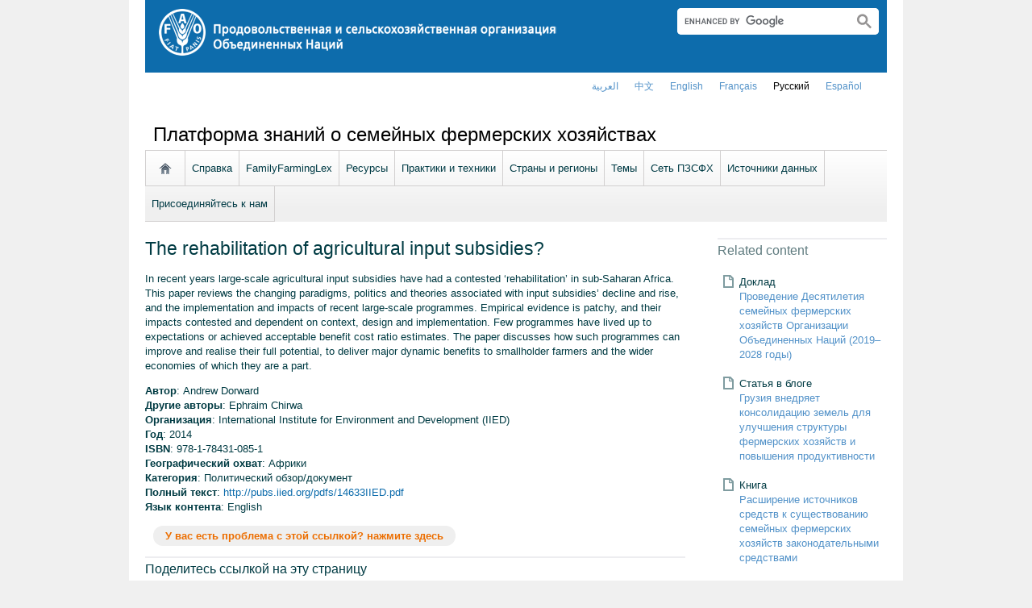

--- FILE ---
content_type: text/html; charset=utf-8
request_url: https://www.fao.org/family-farming/detail/ru/c/886735/
body_size: 9362
content:
<!DOCTYPE html>
<html lang="ru" xmlns="http://www.w3.org/1999/xhtml">
<head>

<meta charset="utf-8">
<!-- 
	FAO: Food and Agriculture Organization of the United Nations, for a world without hunger

	This website is powered by TYPO3 - inspiring people to share!
	TYPO3 is a free open source Content Management Framework initially created by Kasper Skaarhoj and licensed under GNU/GPL.
	TYPO3 is copyright 1998-2015 of Kasper Skaarhoj. Extensions are copyright of their respective owners.
	Information and contribution at http://typo3.org/
-->

<base href="https://www.fao.org/">
<link rel="shortcut icon" href="https://www.fao.org/fileadmin/templates/faoweb/images/icons/favicon.ico" type="image/x-icon; charset=binary">
<link rel="icon" href="https://www.fao.org/fileadmin/templates/faoweb/images/icons/favicon.ico" type="image/x-icon; charset=binary">

<meta name="generator" content="TYPO3 CMS">

<link rel="stylesheet" type="text/css" href="/typo3temp/stylesheet_d08e006347.css?1460386864" media="all">
<link rel="stylesheet" type="text/css" href="/fileadmin/templates/faoweb/fao_style.css?1670513129" media="all">
<link rel="stylesheet" type="text/css" href="/fileadmin/templates/faoweb/main.css?1481726836" media="all">
<link rel="stylesheet" type="text/css" href="/fileadmin/templates/faoweb/normalize.css?1361375585" media="all">
<link rel="stylesheet" type="text/css" href="https://fonts.googleapis.com/css?family=Open+Sans:400,600,700" media="all">
<link rel="stylesheet" type="text/css" href="/fileadmin/templates/faohome/fao2019/src/css/search.css?1629968534" media="all">
<link rel="stylesheet" type="text/css" href="/fileadmin/templates/faoweb/header_menu_subsite_style.css?1617027391" media="all">
<link rel="stylesheet" type="text/css" href="/fileadmin/templates/faoweb/subsite_menu.css?1528283229" media="all">
<link rel="stylesheet" type="text/css" href="/fileadmin/scripts/font-awesome/css/font-awesome.min.css?1477574853" media="all">
<link rel="stylesheet" type="text/css" href="/fileadmin/scripts/font-awesome/animation/font-awesome-animation.min.css?1473408174" media="all">
<link rel="stylesheet" type="text/css" href="/fileadmin/templates/ffkp/ffgp.css?1489527651" media="all">
<link rel="stylesheet" type="text/css" href="/fileadmin/scripts/jquery/plugin/colorbox_1.5.6/example4/colorbox.css?1396572798" media="all">
<link rel="stylesheet" type="text/css" href="/fileadmin/scripts/jcarousel/style.css?1478249037" media="all">
<link rel="stylesheet" type="text/css" href="/fileadmin/scripts/jquery/plugin/swiper/idangerous.swiper.css?1401195333" media="all">
<link rel="stylesheet" type="text/css" href="/fileadmin/templates/ffkp/js/sly/horizontal.css?1430308779" media="all">
<link rel="stylesheet" type="text/css" href="/fileadmin/scripts/jquery/slick-1.5.9/slick/slick.css?1448813874" media="all">
<link rel="stylesheet" type="text/css" href="/fileadmin/scripts/jquery/slick-1.5.9/slick/slick-theme.css?1448813874" media="all">



<script src="/fileadmin/templates/faoweb/scripts/main.js?1361376086" type="text/javascript"></script>
<script src="/fileadmin/templates/faoweb/scripts/plugins.js?1361376094" type="text/javascript"></script>
<script src="/fileadmin/scripts/jquery/jquery-1.8.3.min.js?1357917426" type="text/javascript"></script>
<script src="/fileadmin/templates/faoweb/scripts/vendor/modernizr-2.6.2.min.js?1361376133" type="text/javascript"></script>
<script src="/typo3conf/ext/rgaccordion/res/rgaccordion_jquery.js?1410873933" type="text/javascript"></script>
<script src="/fileadmin/templates/faoweb/scripts/comm_func.js?1587029449" type="text/javascript"></script>
<script src="/fileadmin/scripts/jquery/plugin/iosslider/jquery.iosslider.min.js?1363599115" type="text/javascript"></script>
<script src="/fileadmin/scripts/jquery/plugin/colorbox_1.5.6/jquery.colorbox-min.js?1396572798" type="text/javascript"></script>
<script src="/fileadmin/scripts/jcarousel/js/jcarousel.js?1420804036" type="text/javascript"></script>
<script src="/fileadmin/scripts/jquery/plugin/swiper/idangerous.swiper.js?1401195293" type="text/javascript"></script>
<script src="/fileadmin/scripts/jquery/sly/sly.min.js?1394450851" type="text/javascript"></script>
<script src="/fileadmin/scripts/jquery/sly/vendor-plugins.js?1394462487" type="text/javascript"></script>
<script src="/fileadmin/scripts/jquery/plugin/cookie/jquery.cookie.js?1496919906" type="text/javascript"></script>
<script src="/fileadmin/scripts/jquery/slick-1.5.9/slick/slick.min.js?1448813874" type="text/javascript"></script>


<title>The rehabilitation of agricultural input subsidies?&nbsp;&#124; FAO</title><style>body {font-family: 'Roboto', sans-serif !important;}</style><link rel="canonical" href="https://www.fao.org/family-farming/detail/ru/c/886735/" /><link rel="alternate" hreflang="en" href="https://www.fao.org/family-farming/detail/en/c/886735/" /><link rel="alternate" hreflang="fr" href="https://www.fao.org/family-farming/detail/fr/c/886735/" /><link rel="alternate" hreflang="es" href="https://www.fao.org/family-farming/detail/es/c/886735/" /><link rel="alternate" hreflang="ar" href="https://www.fao.org/family-farming/detail/ar/c/886735/" /><link rel="alternate" hreflang="zh" href="https://www.fao.org/family-farming/detail/zh/c/886735/" /><link rel="alternate" hreflang="ru" href="https://www.fao.org/family-farming/detail/ru/c/886735/" /><!--[if lte IE 8]>
  <link rel="stylesheet" type="text/css" href="/fileadmin/templates/faoweb/fao_ie7_style.css" />
<![endif]--><script>if(navigator.platform == 'MacIntel' || navigator.platform == 'MacPPC'){$('head').append('<link rel="stylesheet" type="text/css" href="/fileadmin/templates/faoweb/fao_mac_style.css" />');}</script><link rel="image_src" href="https://www.fao.org/fileadmin/templates/faoweb/images/homescreen.gif" /><meta name="internet:breadcrumb" content="Themes_collector,Платформа знаний о семейных фермерских хозяйствах"><meta name="language" content="ru">    <script src="/fileadmin/scripts/jquery.base64.js"></script>
    <script>!function(d,s,id){var js,fjs=d.getElementsByTagName(s)[0];if(!d.getElementById(id)){js=d.createElement(s);js.id=id;js.src="//platform.twitter.com/widgets.js";fjs.parentNode.insertBefore(js,fjs);}}(document,"script","twitter-wjs");</script>    <script type="text/javascript">
      (function() {
        var po = document.createElement('script'); po.type = 'text/javascript'; po.async = true;
        po.src = 'https://apis.google.com/js/plusone.js';
        var s = document.getElementsByTagName('script')[0]; s.parentNode.insertBefore(po, s);
      })();
    </script>
<script type="text/javascript">var switchTo5x=true;</script>
<script type="text/javascript" src="https://w.sharethis.com/button/buttons.js"></script>
<script type="text/javascript">stLight.options({publisher: "17383618-cd3e-4de5-a47c-d225525de574", publisherGA:"UA-40629982-3", onhover: false, doNotHash: true, doNotCopy: true, hashAddressBar: false});</script>

<!-- Google Tag Manager -->
<script type="text/javascript">
window.dataLayer = window.dataLayer || [];
window.dataLayer.push({
 'event': 'pageType',
 'cmsType': 'TYPO3'
 });

(function(w,d,s,l,i){w[l]=w[l]||[];w[l].push({'gtm.start':
new Date().getTime(),event:'gtm.js'});var f=d.getElementsByTagName(s)[0],
j=d.createElement(s),dl=l!='dataLayer'?'&l='+l:'';j.async=true;j.src=
'https://www.googletagmanager.com/gtm.js?id='+i+dl;f.parentNode.insertBefore(j,f);
})(window,document,'script','dataLayer','GTM-NHPTQQS');</script>
<!-- End Google Tag Manager -->
<meta name="google-site-verification" content="zB-tLVNkC_1LLXke_Ma8oeDFDOfsJVIJ2SDsyAdOZq8" />

<script type="text/javascript">
	/*<![CDATA[*/
<!--
function dyna_fef_select_elements_item(orig,dest){
                       $('#'+orig).change(function () {
                         var str = '';
                         $('#'+orig+' option:selected').each(function () {
                           str += '<div class="dyna_fef-select-elements-item">' + $(this).text() + '</div>';
                         });
                         str = str + '<div style="clear:both"></div>';
                         $('#'+dest).html(str);
                       })
                       .trigger('change');
                     }

// -->
	/*]]>*/
</script>

<script>if (typeof jQuery === 'undefined')document.write('<script type="text/javascript" src="https://www.fao.org/typo3conf/ext/dyna_fef/jquery/js/jquery-1.11.1.min.js"><\/script>');</script>
</head>
<body>


<!-- Google Tag Manager (noscript) -->
<noscript><iframe src="https://www.googletagmanager.com/ns.html?id=GTM-NHPTQQS"
height="0" width="0" style="display:none;visibility:hidden"></iframe></noscript>
<!-- End Google Tag Manager (noscript) -->

<!-- ###ADMIN-BAR### start --> <!-- ###ADMIN-BAR### end -->
<!-- ###APPLICATION-HEADER### start --> <!-- ###APPLICATION-HEADER### end -->
<div class="wrapper">
  <header class="header">
    <div class="fao-header-logo">
    <h1 id="logo-ltr" class="logo">FAO.org<a class="internal-link" title="FAO homepage" href="https://www.fao.org/home/ru/"><img width="495" height="60" alt="" src="/fileadmin/templates/faoweb/images/FAO-logo-ru-w.png"></a></h1>
    </div>

    <div class="fao-header-right">
    <div id="langs"><div class="tx-srlanguagemenu-pi1"><div class="NO"><a href="/family-farming/detail/ar/c/886735/"  >العربية</a></div><div class="NO"><a href="/family-farming/detail/zh/c/886735/"  >﻿中文</a></div><div class="NO"><a href="/family-farming/detail/en/c/886735/"  >english</a></div><div class="NO"><a href="/family-farming/detail/fr/c/886735/"  >français</a></div><div class="CUR"><a href="/family-farming/detail/ru/c/886735/"  >Русский</a></div><div class="NO"><a href="/family-farming/detail/es/c/886735/"  >Español</a></div></div></div>
       
       <div class="fao-header-search pull-right" id="search-subsite"><a id="c725656"></a><div id="c725651" class="csc-default" ><html class="gr__jqueryui_com"><head></head>
  <body data-gr-c-s-loaded="true">
      <script async src="https://cse.google.com/cse.js?cx=018170620143701104933:qq82jsfba7w"></script>
      <div class="search-container search-results-container"><div class="gcse-searchbox-only" data-resultsUrl="http://www.fao.org/common-pages/search/ru/"></div></div>
  </body>
</html></div></div>
    </div>
    </header>
      
    
      <div id="nav-container">  
      <nav class="fao-subsite navbar-expand-lg">
         <!-- hidden as agreed with OCC Nov29 2019-->
        
           
      </nav>
    </div>

    
    <!-- ###BREADCRUMBS### start --> <!-- ###BREADCRUMBS### end -->
    <section id="top-banner"><div id="first-level-banner">Платформа знаний о семейных фермерских хозяйствах</div><nav id="subsiteMenu"><ul class="top-submenu"><li class="sub-home-link"><a href="/family-farming/ru/" ><img src="https://www.fao.org/fileadmin/templates/faoweb/images/icons/home.png"></a></li><li><a href="/family-farming/background/ru/"  >Справка</a></li><li><a href="/family-farming/laws-public-policies/ru/"  >FamilyFarmingLex</a></li><li><a href="/family-farming/resources/ru/"  >Ресурсы</a></li><li><a href="/family-farming/from-the-field/ru/"  >Практики и техники</a></li><li><a href="/family-farming/countries/ru/"  >Страны и регионы</a></li><li><a href="/family-farming/themes/ru/"  >Темы</a></li><li><a href="/family-farming/network/ru/"  >Сеть ПЗСФХ</a></li><li><a href="/family-farming/data-sources/ru/"  >Источники данных</a></li><li><a href="/family-farming/joinus/ru/"  >Присоединяйтесь к нам</a></li></ul></nav></section>
  

    <section id="content">
      
      <div id="maincontent" class="main-internal"><a id="c626784"></a><div id="c309911" class="csc-default" ><div class="tx-dynafef-pi4">
		<script>
$(function(){
     if($("#fromto-date").text().length < 4){
         $("#fromto-date-container").remove();
     }
});
</script>
<div class="news-list">
<h1 >The rehabilitation of agricultural input subsidies?</h1>
<h4  style='display:none;' ></h4>

<div class="item-desc"><p>In recent years large-scale agricultural input subsidies have had a contested ‘rehabilitation’ in sub-Saharan Africa. This paper reviews the changing paradigms, politics and theories associated with input subsidies’ decline and rise, and the implementation and impacts of recent large-scale programmes. Empirical evidence is patchy, and their impacts contested and dependent on context, design and implementation. Few programmes have lived up to expectations or achieved acceptable benefit cost ratio estimates. The paper discusses how such programmes can improve and realise their full potential, to deliver major dynamic benefits to smallholder farmers and the wider economies of which they are a part.</p></b></div>

<div  style='display:none;'   id="fromto-date-container"><span class="item-label"></span>&nbsp;<span id="fromto-date"> - </span></div>

<div  style='display:none;' ><span class="item-label"></span>: </div>

<div  style='display:none;' ><span class="item-label"></span>: </div>

<div  style='display:none;' ><span class="item-label"></span>: </div>

<div  style='display:none;' ><span class="item-label"></span>: </div>

<div  style='display:none;' ><span class="item-label"></span>: </div>

<div  style='display:none;' ><span class="item-label"></span>: </div>

<div  style='display:none;' ><span class="item-label"></span>: </div>

<div  style='display:none;' ><span class="item-label"></span>: </div>

<div  style='display:none;' ><span class="item-label"></span>: </div>

<div  style='display:none;' ><span class="item-label"></span>: </div>

<div ><span class="item-label">Автор</span>: Andrew Dorward</div>

<div ><span class="item-label">Другие авторы</span>: Ephraim Chirwa</div>

<div ><span class="item-label">Организация</span>: International Institute for Environment and Development (IIED)</div>

<div  style='display:none;' ><span class="item-label"></span>: </div>

<div ><span class="item-label">Год</span>: 2014</div>

<div ><span class="item-label">ISBN</span>: 978-1-78431-085-1</div>

<div  style='display:none;' ><span class="item-label"></span>: </div>

<div ><span class="item-label">Географический охват</span>: Африки</div>

<div ><span class="item-label">Категория</span>: Политический обзор/документ</div>
<div ><span class="item-label">Полный текст</span>: <a href='http://pubs.iied.org/pdfs/14633IIED.pdf' target='_blank'>http://pubs.iied.org/pdfs/14633IIED.pdf</a></div>

<div ><span class="item-label">Язык контента</span>: English</div>

<div  style='display:none;' ><span class="item-label"></span>: </div>
<br>
<div><span class="item-label"><a id="tellus" href="#">У вас есть проблема с этой ссылкой? нажмите здесь</a></span></div>

</div>
<style>
    .item-label{font-weight:bold;}

    a#tellus {
        background-color: rgba(239,239,239,1);
        border-radius: 13px;
        padding: 5px 15px;
        color: #ec6e00;
        margin-left: 10px;
    }
</style>
<script>
    function tellusClick(event){
        event.preventDefault();
        
        var uidRegex=/http:\/\/[a-z\-\.]*\/family-farming\/detail\/en\/c\/(\d+)\//;
        var uid=window.location.href.replace(uidRegex, "$1");

        window.location= "mailto:Family-Farming@fao.org?subject=Family%20Farming%20Knowledge%20Platform%20-%20Reporting%20link%20pronblem%20at%20"+uid+"&bcc=Nathalie.Santini@fao.org,Teodor.Dosa@fao.org&body=Family%20Farming%20Knowledge%20Platform%0AProblems%20with%20the%20links%20at%3A%0A"+window.location.href
    }


$(function(){
   if($("#fomto-date").text().trim().length<1){
          $("#fomto-date-container").hide();
   }

   $("#tellus").click(tellusClick);
});
</script>

	</div>
	</div><div class="sharethis-container container">
<style>
.social_button {
    padding-bottom: 10px;
    float:left;
}
.st_fblike_hcount span{margin-top:0px !important;}
span.stButton_gradient.stHBubble {
    display: none!important;
}
</style>
<h3>Поделитесь ссылкой на эту страницу</h3>
<div class="sharethis">
<div class='st_fblike_hcount social_button' displayText='Facebook Like'></div>
<div class='st_facebook_hcount social_button' displayText='Facebook'></div>
<div class='st_twitter_hcount social_button' displayText='Tweet' st_via='FAO'></div>
<div class='st_linkedin_hcount social_button' displayText='LinkedIn'></div>
</div>
</div></div>
      <aside id="rightcolumn" class="rightcolumn-internal"><div id="c468874" class="csc-default" ><div class="csc-header csc-header-n1"><h3 class="csc-firstHeader">Related content</h3></div></div><div id="c468870" class="csc-default" ><div class="tx-dynalist-pi1">
		
<div class="news-list"><div class='tx-dynalist-pi1-recordlist tx-dynalist-pi1-recordlist-1'>
<div class="list-block doc-icon">Доклад<br><a  href='/family-farming/detail/ru/c/1756019/'  title='Title'>Проведение Десятилетия семейных фермерских  хозяйств Организации Объединенных Наций  (2019–2028 годы)</a></div>
</div>
<div class='tx-dynalist-pi1-recordlist tx-dynalist-pi1-recordlist-0'>
<div class="list-block doc-icon">Статья в блоге<br><a  href='/family-farming/detail/ru/c/1755272/'  title='Title'>Грузия внедряет консолидацию земель для улучшения структуры фермерских хозяйств и повышения продуктивности</a></div>
</div>
<div class='tx-dynalist-pi1-recordlist tx-dynalist-pi1-recordlist-1'>
<div class="list-block doc-icon">Книга<br><a  href='/family-farming/detail/ru/c/1741976/'  title='Title'>Расширение источников средств к существованию семейных фермерских хозяйств законодательными средствами</a></div>
</div>
</div>


	</div>
	</div></aside>
      <div class="clear"></div>
    </section>
  <!-- ###CONTENT-BORDER### start --> <!-- ###CONTENT-BORDER### end -->  
  
  
  <footer>
        <div id="system-links"><a id="c207276"></a><div id="c175119" class="csc-default" ><ul><li><a href="https://fao.org/contact-us/ru/" target="_top" >Связь с нами</a></li><li><a href="https://www.fao.org/contact-us/terms/ru/" target="_top" >Положения и условия</a></li><li><a href="https://fao.org/contact-us/data-protection-and-privacy/ru/" target="_top" >Конфиденциальность и защита персональных данных</a></li><li><a href="https://fao.org/contact-us/scam-alert/ru/" target="_top" >Опасайтесь мошенников</a></li><li><a href="https://www.fao.org/audit-and-investigations/reporting-misconduct/ru" title="Opens external link in new window" target="_blank" class="external-link-new-window" >Сообщить о нарушении</a></li> <li><a href="https://www.fao.org/transparency/en" title="Opens external link in new window" target="_blank" class="external-link-new-window" >Прозрачность и подотчетность</a></li> </ul><ul><li><a href="https://www.fao.org/employment/ru" target="_top" >Трудоустройство</a> </li><li>Закупки</li><li><a href="/unfao/govbodies/gsbhome/ru/" target="_top" >Руководящие органы</a></li><li><a href="https://www.fao.org/about/who-we-are/departments/office-of-the-inspector-general/ru/" target="_blank" class="external-link-new-window">Канцелярия Генерального инспектора</a></li><li><a href="https://www.fao.org/evaluation/ru" target="_blank" class="external-link-new-window" >Управление по оценке</a></li><li><a href="https://www.fao.org/legal/home/legal-office/ru/" target="_top" class="external-link-new-window">Управление по правовым вопросам</a></li><li><a href="https://www.fao.org/ethics/ru/" target="_top" class="external-link-new-window">Управление по этике</a></li></ul></div><a id="c207303"></a><div id="c197794" class="csc-default" ><ul><li><a href="https://www.fao.org/about/org-chart/ru/" title="Opens external link in new window" target="_top" class="external-link-new-window">Департаменты и отделения ФАО</a></li></ul><ul><li><a href="https://www.fao.org/africa/en/" target="_top">Региональное представительство в Африке</a></li><li><a href="https://www.fao.org/asiapacific/en/" target="_top">Региональное представительство в Азии и Тихом океане</a></li><li><a href="https://www.fao.org/europe/ru/" target="_top">Региональное представительство в Европе и Центральной Азии</a></li><li><a href="/americas/en/" target="_top" >Региональное представительство в Латинской Америке и Карибском бассейне</a></li><li><a href="https://www.fao.org/neareast/en/" target="_top">Региональное представительство на Ближнем Востоке и в Северной Африке</a></li><li><a href="/index.php?id=39133&amp;L=7#c207628" target="_top" >Страновые отделения</a></li></ul></div></div>
        <div id="social-networks"><div id="c769194" class="csc-default" ><style>
 #wechat-modal {
    position: fixed;
    left: 0;
    top: 0;
    z-index: 111111111;
    width: 100%;
    height: 100%;
    background-color: rgba(0,0,0,0.3);
 }

 #wechat-modal .wechat-content{
   margin:100px auto;
   width:20%;
 }

 #wechat-modal .wechat-button {
    background-color: #ffffff;
    color: 000000;
    padding: 10px 15px 0;
    text-align: right;
    font-size: large;
    font-family: sans-serif;
    font-weight: 900;
 }

 #wechat-modal .wechat-button .close{
   cursor: pointer;
 }

 #wechat-modal .wechat-image img{
   width:100%;
 }

 .hide{
   display:none;
 }

</style>
<script>
$( document ).ready(function() {
  $("#wechat-modal").appendTo("body");

  $("#c197797").find("#social-wechat").on("click", function(){
    $("#wechat-modal").fadeIn();
  });

  $("#wechat-modal").find(".close").on("click", function(){
    $("#wechat-modal").fadeOut();
  });

  $("#wechat-modal").on("click", function(){
    $("#wechat-modal").fadeOut();
  });
 
});
</script>

<div id="wechat-modal" class="hide">
    <div class="wechat-content">
        <div class="wechat-group">
            <div class="wechat-button"><span class="close">X</span></div> 
            <div class="wechat-image"><img src="/fileadmin/templates/faohome/fao2019/src/images/Wechat_QR.jpg" alt=""></div>
       </div>
     </div>
</div>
</div><a id="c207349"></a><div id="c197797" class="csc-default" ><div class="csc-header csc-header-n2"><h4>Следите за нашими новостями:</h4></div><p class="bodytext"> <a href="https://www.facebook.com/pages/Food-and-Agriculture-Organization-of-the-United-Nations-FAO/46370758585?ref=mf" target="_blank" class="external-link-new-window" ><img height="32" width="32" src="/uploads/RTEmagicC_facebook_26.png.png" alt="facebook" title="facebook" /></a>&nbsp; &nbsp; <a href="https://instagram.com/fao/" target="_blank" class="external-link-new-window" ><img height="32" width="32" alt="Instagram" title="Instagram" src="/uploads/RTEmagicC_456950478f.png.png" /></a>&nbsp; &nbsp; <a href="https://www.linkedin.com/company/fao" target="_blank" class="external-link-new-window" ><img height="32" width="32" src="/uploads/RTEmagicC_linkedin_07.png.png" alt="LinkedIn" title="LinkedIn" /></a>&nbsp; &nbsp; <a href="https://soundcloud.com/unfao" target="_blank" class="external-link-new-window" ><img height="32" width="32" alt="SoundCloud" title="SoundCloud" src="/uploads/RTEmagicC_2e22811972.png.png" /></a>&nbsp; &nbsp; <a href="https://www.tiktok.com/@fao" target="_blank" class="external-link-new-window" > <img height="32" width="33" src="/uploads/RTEmagicC_734829c937.png.png" alt="" /></a>&nbsp; &nbsp;&nbsp;<a alt="TouTiao" href="https://www.toutiao.com/c/user/token/MS4wLjABAAAAddfBLLYL2GZzXAetR_paFVV1-M4fdAWpUxiROxuOpl7pDGuXLCGfYg_VOogU135J/?wid=1621947153152" target="_blank" title="TouTiao"><img height="32" width="32" src="/fileadmin/templates/faoweb/images/icons/toutiao.png" alt="" /></a>&nbsp; &nbsp;&nbsp;<a alt="WeChat" title="WeChat" data-toggle="modal" data-target="#wechat-modal" id="social-wechat"><img height="32" width="32" src="/uploads/RTEmagicC_84191c1e69.png.png" alt="" /></a>&nbsp; &nbsp;&nbsp;<a href="https://www.weibo.com/unfao" target="_blank" class="external-link-new-window" ><img height="32" width="32" src="/fileadmin/templates/faoweb/images/icons/weibo.png" alt="Weibo" title="Weibo" /></a>&nbsp; &nbsp; <a href="https://bit.ly/4haKRIb" target="_blank" class="external-link-new-window" ><img src="/uploads/RTEmagicC_fcf6849fbf.png.png" width="31" height="31" alt="" /></a>&nbsp; &nbsp; <a href="https://x.com/FAORussian" target="_blank" class="external-link-new-window" ><img src="/uploads/RTEmagicC_twitter-x.png.png" width="31" height="31" alt="" /></a>&nbsp; &nbsp; <a href="https://www.youtube.com/user/FAOoftheUN" target="_blank" class="external-link-new-window"><img height="32" width="32" src="/uploads/RTEmagicC_youtube_51.png.png" alt="YouTube" title="YouTube" /></a></p></div></div><div class="clear"></div>
        <div id="copyright"><div class="en">© FAO,&nbsp;2026</div></div><div class="clear"></div>
      
  </footer>
</div>
<div id="c245967" class="csc-default" ><!-- Google Analytics -->
<script>
(function(i,s,o,g,r,a,m){i['GoogleAnalyticsObject']=r;i[r]=i[r]||function(){
(i[r].q=i[r].q||[]).push(arguments)},i[r].l=1*new Date();a=s.createElement(o),
m=s.getElementsByTagName(o)[0];a.async=1;a.src=g;m.parentNode.insertBefore(a,m)
})(window,document,'script','//www.google-analytics.com/analytics.js','_gaTracker');

  _gaTracker('create', 'UA-16957842-1', 'fao.org');
  _gaTracker('send', 'pageview');

<!-- Removed Commented lines here -->

  _gaTracker('create', 'UA-16957552-1', {'name':'allSites'});
  _gaTracker('allSites.send', 'pageview');

</script>
<!-- End Google Analytics -->


<!-- Commented because send double counting to rollup now that we are using the new GTM
  _gaTracker('create', 'UA-16796074-1', {'name':'allTracker'});
  _gaTracker('allTracker.send', 'pageview');
-->  <!-- End commented -->

<!-- Google Events Trackers -->
  <script>
    $(document).ready(function() {
      $('.carousel-caption').on('click', function() { 
        var title='Main Slider - '+$(this).find('h3').text();
        var href=$(this).find('a').attr('href');
       // console.log(href);
        _gaTracker('send', 'event', {
          eventCategory: title,
          eventAction: 'click',
          eventLabel: href,
          transport: 'beacon'
        });
      }); 
     
    
      $('a').not('[href$=".pdf"]').on('click', function() { 
        _gaTracker('send', 'event', this.href, 'click', $(this).text());  
        _gaTracker('allTracker.send', 'event', this.href, 'click', $(this).text()); 
        _gaTracker('allSites.send', 'event', this.href, 'click', $(this).text());         
      });    
      $('a[href$=".pdf"]').on('click', function() { 
        _gaTracker('send', 'event', this.href, 'pdf', $(this).text());  
        _gaTracker('allTracker.send', 'event', this.href, 'pdf', $(this).text()); 
        _gaTracker('allSites.send', 'event', this.href, 'pdf', $(this).text());         
      }); 
      $('.social-column').find('a').each(function(){
        $(this).on('click', function() { 
          _gaTracker('send', 'event', this.href, 'click-social', 'social-footer');  
          _gaTracker('allTracker.send', 'event', this.href, 'click-social', 'social-footer'); 
          _gaTracker('allSites.send', 'event', this.href, 'click-social', 'social-footer');   
        });  
      });  
    
      //*****************************************************************
      //     This script is used and customized to measure the page scroll / interaction with Google Universal Analytics.
      //*****************************************************************
      /** Predefined variables **/
      EventNONInteraction = false; // This variable determines the event will be a noninertact event or not
      Frequency = 10; // This variable determines the Frequency the event will be fired, MAKE SURE THE NUMBER ENTERED CAN BE DIVIDED BY 100 (10 means each 10 precent the event will fire)
      
      GA_EventCategory = 'Page Interaction'; // Google Analytics event category
      GA_EventAction = 'Scroll Down'; // Google Analytics event action.
      
      /************ DON'T EDIT BELOW THIS PART ************/
      _frequency = Frequency;
      _repentance = 100 / Frequency;
      var _scrollMatrix = new Array();
      for (ix = 0; ix < _repentance; ix++) {
        _scrollMatrix[ix] = [_frequency, 'false'];
        _frequency = Frequency + _frequency;
      }
      $(document).scroll(function (e) {
        for (iz = 0; iz < _scrollMatrix.length; iz++) {
          if (($(window).scrollTop() + $(window).height() >= $(document).height() * _scrollMatrix[iz][0] / 100) && (_scrollMatrix[iz][1] == 'false')) {
            _scrollMatrix[iz][1] = 'true';
            _gaTracker('send', 'event', GA_EventCategory, GA_EventAction, _scrollMatrix[iz][0] + '%', {'nonInteraction': 1});
          }
        }
      });

    });
  </script>
 <!-- Google Events Trackers -->


</div>



<script>
   
$(document).ready(function() {

   var addthis_config = {
      data_ga_property: 'UA-41502831-3',
      data_ga_social: true
   };
   
  $('div.st_facebook_hcount').on('click', function() {   
    
    _gaTracker('allThemesTracker.send', {
     'hitType': 'event',
     'eventCategory': 'facebook share',
     'eventAction': 'click2',
     'eventLabel': 'facebook share',
     'page' : $(location).attr('href'),
     'eventValue': 1
    });   
     
    _gaTracker('allThemesTracker.send', {
      'hitType': 'social',
      'socialNetwork': 'facebook share',
      'socialAction': 'sharethis',
      'socialTarget': $(location).attr('href'),
      'page': $(location).attr('href')
    });
        
  });
  
  $('div.st_twitter_hcount').on('click', function() {   
    _gaTracker('allThemesTracker.send', {
     'hitType': 'event',
     'eventCategory': 'twitter share',
     'eventAction': 'click2',
     'eventLabel': 'twitter share',
     'page' : $(location).attr('href'),
     'eventValue': 1
    });   
     
    _gaTracker('allThemesTracker.send', {
      'hitType': 'social',
      'socialNetwork': 'twitter share',
      'socialAction': 'sharethis',
      'socialTarget': $(location).attr('href'),
      'page': $(location).attr('href')
    });
  });   
  
  
  $('div.st_linkedin_hcount').on('click', function() {   
    _gaTracker('allThemesTracker.send', {
     'hitType': 'event',
     'eventCategory': 'linkedin share',
     'eventAction': 'click2',
     'eventLabel': 'linkedin share',
     'page' : $(location).attr('href'),
     'eventValue': 1
    });   
     
    _gaTracker('allThemesTracker.send', {
      'hitType': 'social',
      'socialNetwork': 'linkedin share',
      'socialAction': 'sharethis',
      'socialTarget': $(location).attr('href'),
      'page': $(location).attr('href')
    });
  });   
});
</script><script>
$(document).ready(function() {
   $('#social-networks').find('a').each(function(){
    $(this).on('click', function() { 
    _gaTracker('send', 'event', this.href, 'click-social', 'social-footer');  
    _gaTracker('allTracker.send', 'event', this.href, 'click-social', 'social-footer'); 
    _gaTracker('allSites.send', 'event', this.href, 'click-social', 'social-footer');   
   });  
  });
});
</script>

</body>
</html>